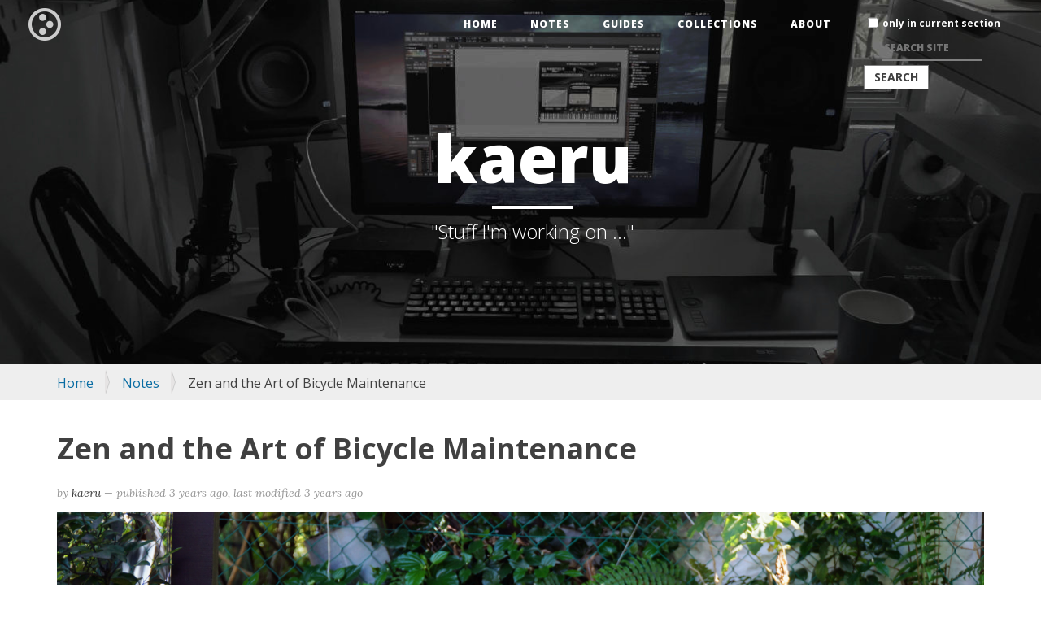

--- FILE ---
content_type: text/html;charset=utf-8
request_url: https://kaeru.my/notes/zen-and-the-art-of-bicycle-maintenance
body_size: 9221
content:
<!DOCTYPE html>
<html xmlns="http://www.w3.org/1999/xhtml" lang="en-us" xml:lang="en-us">

<head><meta http-equiv="Content-Type" content="text/html; charset=UTF-8" />

    <meta charset="utf-8" />
    <meta http-equiv="X-UA-Compatible" content="IE=edge" />
    <meta name="viewport" content="width=device-width, initial-scale=1" />
    <meta name="description" content="" />
    <meta name="author" content="" />
    <title>Zen and the Art of Bicycle Maintenance — Khairil Yusof</title>

    <!-- Bootstrap Core CSS -->
    <link href="/++theme++plonetheme-clean_modified/css/bootstrap.min.css" rel="stylesheet" />

    <!-- Custom CSS -->
    <link rel="stylesheet" href="/++theme++plonetheme-clean_modified/css/main.css" />

    <!-- Custom Fonts -->
    <link href="https://maxcdn.bootstrapcdn.com/font-awesome/4.1.0/css/font-awesome.min.css" rel="stylesheet" type="text/css" />
    <link href="https://fonts.googleapis.com/css?family=Lora:400,700,400italic,700italic" rel="stylesheet" type="text/css" />
    <link href="https://fonts.googleapis.com/css?family=Open+Sans:300italic,400italic,600italic,700italic,800italic,400,300,600,700,800" rel="stylesheet" type="text/css" />

    <!-- HTML5 Shim and Respond.js IE8 support of HTML5 elements and media queries -->
    <!-- WARNING: Respond.js doesn't work if you view the page via file:// -->
    <!--[if lt IE 9]>
        <script src="https://oss.maxcdn.com/libs/html5shiv/3.7.0/html5shiv.js"></script>
        <script src="https://oss.maxcdn.com/libs/respond.js/1.4.2/respond.min.js"></script>
    <![endif]-->
    <!-- Global site tag (gtag.js) - Google Analytics -->
    <script async="" src="https://www.googletagmanager.com/gtag/js?id=UA-6609725-1"></script>
    <script>
    window.dataLayer = window.dataLayer || [];
    function gtag(){dataLayer.push(arguments);}
    gtag('js', new Date());
    gtag('config', 'UA-6609725-1');
    </script>

<meta name="twitter:card" content="summary" /><meta property="og:site_name" content="Khairil Yusof" /><meta property="og:title" content="Zen and the Art of Bicycle Maintenance" /><meta property="og:type" content="website" /><meta property="og:description" content="" /><meta property="og:url" content="https://kaeru.my/notes/zen-and-the-art-of-bicycle-maintenance" /><meta property="og:image" content="https://kaeru.my/@@site-logo/logo.png" /><meta property="og:image:type" content="image/png" /><meta name="keywords" content="cycling" /><meta name="DC.subject" content="cycling" /><meta name="DC.creator" content="kaeru" /><meta name="DC.date.created" content="2022-09-22T15:50:26+08:00" /><meta name="DC.date.modified" content="2022-09-25T16:00:10+08:00" /><meta name="DC.type" content="Note" /><meta name="DC.format" content="text/plain" /><meta name="DC.language" content="en-us" /><meta name="DC.date.valid_range" content="2022/09/22 - " /><meta name="viewport" content="width=device-width, initial-scale=1.0" /><meta name="generator" content="Plone - http://plone.com" /><link rel="stylesheet" href="https://kaeru.my/++plone++production/++unique++2022-09-24T10:40:15.955410/default.css" data-bundle="production" /><link rel="stylesheet" href="https://kaeru.my/++plone++static/++unique++2023-01-09%2013%3A11%3A22.014743/plone-fontello-compiled.css" data-bundle="plone-fontello" /><link rel="stylesheet" href="https://kaeru.my/++plone++static/++unique++2023-01-09%2013%3A11%3A22.015420/plone-glyphicons-compiled.css" data-bundle="plone-glyphicons" /><link rel="stylesheet" href="https://kaeru.my/custom.css?timestamp=2025-12-08 11:02:47.543189" data-bundle="custom-css" /><link rel="alternate" href="https://kaeru.my/notes/zen-and-the-art-of-bicycle-maintenance/rss.xml" title="Zen and the Art of Bicycle Maintenance - b'RSS 2.0'" type="application/rss+xml" /><link rel="author" href="https://kaeru.my/author/kaeru" title="Author information" /><link rel="canonical" href="https://kaeru.my/notes/zen-and-the-art-of-bicycle-maintenance" /><link rel="search" href="https://kaeru.my/@@search" title="Search this site" /><script>PORTAL_URL = 'https://kaeru.my';</script><script type="text/javascript" src="https://kaeru.my/++plone++production/++unique++2022-09-24T10:40:15.955410/default.js" data-bundle="production"></script></head>
<body id="visual-portal-wrapper" class="frontend icons-on portaltype-note section-notes site-kaeru subsection-zen-and-the-art-of-bicycle-maintenance template-note-view thumbs-on userrole-anonymous viewpermission-view" dir="ltr" data-base-url="https://kaeru.my/notes/zen-and-the-art-of-bicycle-maintenance" data-view-url="https://kaeru.my/notes/zen-and-the-art-of-bicycle-maintenance" data-portal-url="https://kaeru.my" data-i18ncatalogurl="https://kaeru.my/plonejsi18n" data-pat-pickadate="{&quot;date&quot;: {&quot;selectYears&quot;: 200}, &quot;time&quot;: {&quot;interval&quot;: 5 } }" data-pat-plone-modal="{&quot;actionOptions&quot;: {&quot;displayInModal&quot;: false}}"><!-- plone toolbar --><section id="portal-toolbar"></section><div class="outer-wrapper">
    <!-- Page Header -->
    <header class="intro-header" id="intro-header">
      <div class="container">
        <header id="portal-top">
          <div class="container">
            <div class="row">
              <div class="col-lg-8 col-lg-offset-2 col-md-10 col-md-offset-1">
                
    <div class="site-heading">
      <h1>
        kaeru
      </h1>
      <hr class="small" />
      <span id="portal-slogan" class="subheading"> "Stuff I'm working on ..."</span>
    </div>
  
              </div>
            </div>
          </div>
        </header>
        
      </div>
    </header>

    <div id="mainnavigation-wrapper">
      <div id="mainnavigation">
        <!-- Navigation -->
        <nav class="navbar navbar-default navbar-custom navbar-fixed-top">
          <div class="container-fluid">
            <!-- Brand and toggle get grouped for better mobile display -->
              <div class="navbar-header page-scroll">
                <button type="button" class="navbar-toggle" data-toggle="collapse" data-target="#bs-example-navbar-collapse-1">
                  <span class="sr-only">Toggle navigation</span>
                  <span class="icon-bar"></span>
                  <span class="icon-bar"></span>
                  <span class="icon-bar"></span>
                </button>
                <a id="portal-logo" title="Khairil Yusof" href="https://kaeru.my">
    <img src="https://kaeru.my/@@site-logo/logo.png" alt="Khairil Yusof" title="Khairil Yusof" /></a>
              </div>

            <!-- Collect the nav links, forms, and other content for toggling -->
            <div class="collapse navbar-collapse" id="bs-example-navbar-collapse-1">
              <ul class="nav navbar-right search-box">
                <li>
                  <div id="portal-searchbox">

    <form id="searchGadget_form" action="https://kaeru.my/@@search" role="search" data-pat-livesearch="ajaxUrl:https://kaeru.my/@@ajax-search" class="pat-livesearch">

        <div class="LSBox floating-label-form-group&#10;    ">
        <label class="hiddenStructure" for="searchGadget">Search Site</label>
             
        <div class="searchSection floating-label-form-group&#10;    ">
            <input id="searchbox_currentfolder_only" class="noborder" type="checkbox" name="path" value="/kaeru/notes/zen-and-the-art-of-bicycle-maintenance" />
            <label for="searchbox_currentfolder_only" style="cursor: pointer">only in current section</label>
        </div>
             
        <input name="SearchableText" type="text" size="18" id="searchGadget" title="Search Site" placeholder="Search Site" class="searchField" />

        <input class="searchButton" type="submit" value="Search" />

         </div>
    </form>

    <div id="portal-advanced-search" class="hiddenStructure">
        <a href="https://kaeru.my/@@search">Advanced Search…</a>
    </div>

</div>
                </li>
              </ul>
              <ul class="nav navbar-nav navbar-right">
          <li class="index_html"><a href="https://kaeru.my" class="state-None">Home</a></li><li class="notes"><a href="https://kaeru.my/notes" class="state-published">Notes</a></li><li class="guides"><a href="https://kaeru.my/guides" class="state-published">Guides</a></li><li class="collections"><a href="https://kaeru.my/collections" class="state-published">Collections</a></li><li class="about"><a href="https://kaeru.my/about" class="state-published">About</a></li>
        </ul>
            </div>
            <!-- /.navbar-collapse -->
          </div>
          <!-- /.container -->
        </nav>
      </div>
    </div>

    <div id="above-content-wrapper">
      <div id="above-content"><nav id="portal-breadcrumbs" class="plone-breadcrumb">
  <div class="container">
    <span id="breadcrumbs-you-are-here" class="hiddenStructure">You are here:</span>
    <ol aria-labelledby="breadcrumbs-you-are-here">
      <li id="breadcrumbs-home">
        <a href="https://kaeru.my">Home</a>
      </li>
      <li id="breadcrumbs-1">
        
          <a href="https://kaeru.my/notes">Notes</a>
          
        
      </li>
      <li id="breadcrumbs-2">
        
          
          <span id="breadcrumbs-current">Zen and the Art of Bicycle Maintenance</span>
        
      </li>
    </ol>
  </div>
</nav>
</div>
    </div>

    <div class="container">
      <div class="row">
        <aside id="global_statusmessage">
      

      <div>
      </div>
    </aside>
      </div>
      <main id="main-container" class="row row-offcanvas row-offcanvas-right">
        <div id="column1-container">
        </div>
        
    

    <div class="col-xs-12 col-sm-12">
      <div class="row">
        <div class="box">
          <div class="col-xs-12 col-sm-12">
            <article id="content">

          

          <header>
            <div id="viewlet-above-content-title"><span id="social-tags-body" style="display: none" itemscope="" itemtype="http://schema.org/WebPage">
  <span itemprop="name">Zen and the Art of Bicycle Maintenance</span>
  <span itemprop="description"></span>
  <span itemprop="url">https://kaeru.my/notes/zen-and-the-art-of-bicycle-maintenance</span>
  <span itemprop="image">https://kaeru.my/@@site-logo/logo.png</span>
</span>


</div>
            
              <h1 class="documentFirstHeading">Zen and the Art of Bicycle Maintenance</h1>

            
            <div id="viewlet-below-content-title"><div class="documentByLine" id="plone-document-byline">
  
  
    <span class="documentAuthor">
      by <a href="https://kaeru.my/author/kaeru">kaeru</a>
         —
    </span>
  
  

  
  <span class="documentPublished">
    <span>published</span>
    <span class="pat-moment" data-pat-moment="format:relative;">2022/09/22 18:18:00 GMT+8</span>,
  </span>

  <span class="documentModified">
    <span>last modified</span>
    <span class="pat-moment" data-pat-moment="format:relative;">2022-09-25T16:00:10+08:00</span>
  </span>
  

  

  

  

</div>

</div>

            
              

            
          </header>

          <div id="viewlet-above-content-body"></div>
          <div id="content-core">
            

  <div id="parent-fieldname-text" class=""><figure><img alt="Trek Domane AL 4 Disc" class="image-richtext image-responsive" data-linktype="image" data-scale="" data-val="e6300228772645099db995c5d7a58225" height="" src="https://kaeru.my/notes/zen-and-the-art-of-bicycle-maintenance/dsc02230.jpg" title="Trek Domane AL 4" width="" />
<figcaption>Trek Domane AL 4 Disc 2021</figcaption>
</figure>
<h3>Long road to my own road bike</h3>
<p><img alt="book.jpg" class="image-richtext image-inline" data-linktype="image" data-scale="mini" data-val="3f41f448953845a580a09f2a8c03decc" height="" src="https://kaeru.my/notes/zen-and-the-art-of-bicycle-maintenance/book.jpg/@@images/3958da70-51d8-4b2f-b476-3314979ddfcd.jpeg" title="book.jpg" width="" /></p>
<p>Like many children with access to books, I loved to read and learn everything about something that interests me, even if I didn't have access to the real thing. This might have been the book that I had access to in my childhood. I learned everything there was about bicycles, the different types, what was good about each type, how to maintain them and so on. 10 year old me, back then decided that a geared do it all road bike was what I needed.</p>
<p>I didn't have much choice in what bicycle I got as a child, but was happy and privileged enough to have a BMX like many kid's of the 80's to roam the neighborhood with.</p>
<figure><img alt="5550_k0047_13r.jpg" class="image-richtext image-responsive" data-linktype="image" data-scale="large" data-val="12954ad2428e4ecb8fb345603ad5b803" src="https://kaeru.my/notes/zen-and-the-art-of-bicycle-maintenance/5550_k0047_13r.jpg/@@images/4438bae1-d2f6-44d7-9ba8-627e13a57fa1.jpeg" title="5550_k0047_13r.jpg" />
<figcaption>BMX from the 80's E.T. the Extra-Terrestrial Photo: Universal Pictures</figcaption>
</figure>
<p>As a teenager I got a second hand geared hybrid that was a bit too big for me, but it got me to basketball games and practice, and also for shopping errands.</p>
<p>As a broke university student, I had a few hand me down and second hand bikes. They weren't in great condition, but they got me to classes on time (mostly). It was also at this time, that some shady person wanted to sell me a used Trek road bike, at a price that was too good to be true and that was obviously stolen. It was also the first time I had a go on a light aluminum bike with proper gears, and loved it. For ethical reasons of course, I declined the purchase, but kept it mind as a goal to legit own one someday.</p>
<p>As a young working adult, the price for a good road bike was always too expensive and lower in priority to other adulting needs like say a fridge or rent, plus there was not much of a second hand market decades ago in Malaysia to pick up a bargain.</p>
<figure><img alt="DSC04388.JPG" class="image-richtext image-responsive" data-linktype="image" data-scale="large" data-val="588a68b3b8a84ca290e4cf5654da1970" height="" src="https://kaeru.my/notes/zen-and-the-art-of-bicycle-maintenance/dsc04388.jpg/@@images/d6fde5ad-1bda-4b5d-a036-f532e8cecc22.jpeg" title="DSC04388.JPG" width="" />
<figcaption>Jamis Nova Sport</figcaption>
</figure>
<p>As cycling started becoming more popular in Malaysia, there were increasing possibilities for second hand bargains, and 5 years ago, I finally found one something closer to that childhood dream of a do it all road bike. A beaten up Jamis cyclocross. It was a size too small, and the <a data-linktype="external" data-val="https://bike.shimano.com/en-EU/product/component/claris-r2000.html" href="https://bike.shimano.com/en-EU/product/component/claris-r2000.html">Claris groupset</a> didn't exactly shift well and jumped gears now and then, and it was hard to find any bike shop able to have spare pads for the Tektro mechanical disc brakes.</p>
<p>But I was really happy with it, replaced parts bit by bit with a plan to upgrade the groupset and cycled everywhere with it, even trying out the first promotions of KTM Komuter to allow full sized bikes on trains.</p>
<p>Sadly this joy was short lived, after many complaints to RapidKL to improve parking facilities, it was eventually stolen, due to combination of a weak lock, and parked to a fence, at a not very secure place near train station.</p>
<p><img alt="DSC07964.JPG" class="image-richtext image-responsive" data-linktype="image" data-scale="large" data-val="89ea43448c5b4e5395722d6f09098d4c" height="" src="https://kaeru.my/notes/zen-and-the-art-of-bicycle-maintenance/dsc07964.jpg/@@images/dbc8fa2a-25da-4aa5-bfd4-7b9fdf629f5a.jpeg" title="DSC07964.JPG" width="" /></p>
<p>The time it was stolen, was also the time I shifted to starting a civic tech NGO, and times were hard with unstable income, so a nice road bike was a  luxury that I couldn't afford.</p>
<p>Fast forward 5 years and a lot of walking and saving up ...</p>
<h3>The do it all road bike finally</h3>
<p>Post pandemic, a lot of things have changed. Cycling became more popular and many people bought bicycles during the pandemic lock downs and travel restrictions. Online shops and social media marketplace also increased availability of both new and second hand bicycles. And luckily for me a few hard to find Trek Domane 2021 bikes were posted for sale with the right frame size and within the budget I saved up over several years. The perfect bike for me, as I can use it for my daily commute and errands, workouts and even possibly some touring by switching out tires and adding racks.</p>
<p>These days, a do it all road bike is often classified as a gravel bike. The Domane isn't quite a gravel bike like the Checkpoint, but it was better suited for me as an in-between. The other options was Giant's Contend line, maybe even Cannondale Topstone.</p>
<p>I don't drive much, and always prefer taking public transport, so a bicycle is my main form of transportation, so here is my current setup and things I've learned.</p>
<h4>Maintenance</h4>
<p><img alt="DSC_0640.JPG" class="image-richtext image-inline" data-linktype="image" data-scale="mini" data-val="a1c69ccb42664b59ac8c023394c1a63f" height="" src="https://kaeru.my/notes/zen-and-the-art-of-bicycle-maintenance/dsc_0640.jpg/@@images/de4eb8f9-a6e7-45eb-bf1c-8d5f3db2cb06.jpeg" title="DSC_0640.JPG" width="" /></p>
<p>When you finally acquire something you've wanted since childhood, and that took years to save up for, you tend to cherish and look after it well. This is easy these days.</p>
<p>Everything you need is at your local <a href="https://www.decathlon.my/9214-cycling">Decathlon</a> cycling section (or online). Bio-degradable de-greaser, stand, lubricant, tools etc. Random brushes, sponge etc. at Mr. DIY.</p>
<p>And unlike my books only childhood, there are so many informative detailed Youtube videos related to bicycle maintenance.</p>
<p>I also found it quite relaxing and fulfilling to maintain a machine that works well.</p>
<h4>Security</h4>
<p><img alt="DSC_0547.JPG" class="image-richtext image-inline" data-linktype="image" data-scale="mini" data-val="84f17695894f4418bc4ca1ed7d0df721" src="https://kaeru.my/notes/zen-and-the-art-of-bicycle-maintenance/dsc_0547.jpg/@@images/b0fa8ee1-3926-4fa2-a47f-2d3e2d16a55a.jpeg" title="DSC_0547.JPG" /><img alt="DSC_0545.JPG" class="image-richtext image-inline" data-linktype="image" data-scale="mini" data-val="383bff13dcd047f484fe4cda1540c99b" height="" src="https://kaeru.my/notes/zen-and-the-art-of-bicycle-maintenance/dsc_0545.jpg/@@images/936ae339-9353-4823-b1e3-cb2a7c427a4d.jpeg" title="DSC_0545.JPG" width="" /></p>
<p>There were not many choices for U-lock 5 years ago, these days can find plenty of choices on-line. I opted for a more expensive, <a href="https://hiplok.com/product/hiplok-dxp/">Hip-lock DX</a> because of the security rating and size, as it fits my <a data-linktype="external" data-val="https://www.chromeindustries.com/" href="https://www.chromeindustries.com/">Chrome</a> bag U-lock pockets perfectly.</p>
<p>With increasing popularity of cycling, there is now a market for insurance against accidents and theft. A bicycle can now be insured in Malaysia with <a data-linktype="external" data-val="https://howden-bike.instapol.my/landing" href="https://howden-bike.instapol.my/landing">Instapol</a>.</p>
<p>Sadly there is very limited bicycle parking facilities where I live. There are some places I can lock it up next to railings at local shops, and local shopping wall listened to request and added one. For shops near my office, I park my bike inside the office.</p>
<p>With personal motivation for cycling infrastructure advocacy again, I continued where I left off years ago and started to <a data-linktype="external" data-val="https://trello.com/b/topmDn2k/cycling-and-pedestrians-subang-jaya" href="https://trello.com/b/topmDn2k/cycling-and-pedestrians-subang-jaya">make requests for better bicycle and pedestrian facilities</a> again.</p>
<p><img alt="Screenshot from 2022-09-22 17-51-18.png" class="image-richtext image-responsive" data-linktype="image" data-scale="large" data-val="a0e49cd1ef2042b0a6a51a843a707282" src="https://kaeru.my/notes/zen-and-the-art-of-bicycle-maintenance/screenshot-from-2022-09-22-17-51-18.png/@@images/223b2a88-fb49-4625-9ee2-1c9d5b9c097b.png" title="Screenshot from 2022-09-22 17-51-18.png" /></p>
<h4>Phone mount and bicycle computer</h4>
<p><img alt="DSC02219.JPG" class="image-richtext image-responsive" data-linktype="image" data-scale="" data-val="da6234ce573a4cb48a19a802de546fe4" src="https://kaeru.my/notes/zen-and-the-art-of-bicycle-maintenance/dsc02219.jpg" title="DSC02219.JPG" /></p>
<p>These days, most folks carry a mobile phone, which can do everything. For day to day use in capturing activity and fitness data, as well as navigation, one can just use their phone mounted on a bicycle. Tried a cheap mount at first, but found out that you need to easily mount and unmount your phone, and screwing and unscrewing your phone every time you need to take it out with you was tedious.</p>
<p>After some research, I opted for <a data-linktype="external" data-val="https://www.quadlockcase.asia/" href="https://www.quadlockcase.asia/">Quad Lock</a> Out Front. It's pricey, but I considered it an investment in something I use on a daily basis for a long time, including even future bike. The Universal Adapter works very well attached to an acrylic back case, which can be found cheaply online for your phone model, even for non-mainstream phones like my Sony Xperia. I've ridden on some bumpy roads and at it's held my phone securely.</p>
<p>Additionally there is a Go-Pro Mount adapter for Cateye lights, which is my current setup. The Cateye front and rear lights, were the only things I had with me from last stolen bike, as I take them off when parking. They still work fine.</p>
<figure><img alt="DSC02221.JPG" class="image-richtext image-responsive" data-linktype="image" data-scale="large" data-val="d6046463706542599903ce77c2972dc9" height="" src="https://kaeru.my/notes/zen-and-the-art-of-bicycle-maintenance/dsc02221.jpg/@@images/dfe6a474-4d69-4018-91b4-1e733fb31ba8.jpeg" title="DSC02221.JPG" width="" />
<figcaption>Quadlock Out Front with Cateye light adapter</figcaption>
</figure>
<p>For cycling app, I found <a data-linktype="external" data-val="https://play.google.com/store/apps/details?id=com.osborntech.supercycle&amp;hl=en&amp;gl=US" href="https://play.google.com/store/apps/details?id=com.osborntech.supercycle&amp;hl=en&amp;gl=US">SuperCycle</a> which is free, works really well. (Do donate coffee to the author though!). It syncs to Strava which in turns syncs to Google Fit. Hopefully in future, and it's in the roadmap, I can sync it straight to upcoming Google Health Connect.</p>
<p><img alt="DSC02225.JPG" class="image-richtext image-responsive" data-linktype="image" data-scale="large" data-val="ae63e417aa9347edbdfdab36b2660763" src="https://kaeru.my/notes/zen-and-the-art-of-bicycle-maintenance/dsc02225.jpg/@@images/9aaac103-fe53-4b78-80bb-0251d3ee2557.jpeg" title="DSC02225.JPG" /></p>
<h4>On fitness and growing older</h4>
<p>Being able to cycle again has also helped me out with keeping fit as I grow older. As I write this, I'm on painkillers again due reoccurring slipped disc injury. Somehow, cycling is a workout activity that I can do without back pain. So it's been able to help me reduce weight, which in turn should also reduce re-injury. Something I couldn't do with just walking before.</p>
<p>Also fulfilling a childhood dream is something you may never have an opportunity, and this completes my last one.</p>
<p>I have a creative home studio, I can work from home, my work is to help people and I get around and live locally, in environmentally friendly way by bicycle.</p>
<p><em>Ride on ...</em></p>
<p></p>
<p></p></div>



          </div>
          <div id="viewlet-below-content-body">



    <div class="visualClear"><!-- --></div>

    <div class="documentActions">
        

            <p class="hiddenStructure">Document Actions</p>

            <ul>
                  <li id="document-action-rss">
                      <a href="https://kaeru.my/notes/zen-and-the-art-of-bicycle-maintenance/RSS" title="">RSS feed</a>
                  </li>
            </ul>
        

        

    </div>

</div>

          
        </article>
          </div>
          <div class="clearFix"></div>
        </div>
      </div>
      <section id="viewlet-below-content-body" class="row">
        <div class="box">
          <div class="col-xs-12 col-sm-12">
            <div id="viewlet-below-content"><nav id="category" class="documentByLine" role="navigation">
  <span id="categories-filed-under">Filed under:</span>
  <ul aria-labelledby="categories-filed-under">
    <li>
      <a href="https://kaeru.my/@@search?Subject%3Alist=cycling" class="link-category" rel="nofollow">cycling</a>
    </li>
  </ul>
</nav>




</div>
          </div>
          <div class="clearFix"></div>
        </div>
      </section>
    </div>
  
        <div id="column2-container">
        </div>
      </main>
    </div>
  </div><!-- Footer --><div class="container">
    <footer id="portal-footer-wrapper">
      <div class="row">
	<div class="col-xs-12">
		
<div class="portletWrapper" id="portletwrapper-706c6f6e652e666f6f746572706f72746c6574730a636f6e746578740a2f6b616572750a666f6f746572" data-portlethash="706c6f6e652e666f6f746572706f72746c6574730a636f6e746578740a2f6b616572750a666f6f746572">

  

  
    

  <aside class="portlet portletClassic" id="portal-footer-signature">
    <div class="portletContent">
      <abbr title="Copyright">©</abbr> 2020-2026 Khairil Yusof
      
      <br />

      <a href="https://creativecommons.org/licenses/by/4.0/">Creative Commons Attribution 4.0 International (CC BY 4.0)</a>
    </div>

  </aside>
  

  

</div>

<div class="portletWrapper" id="portletwrapper-706c6f6e652e666f6f746572706f72746c6574730a636f6e746578740a2f6b616572750a616374696f6e73" data-portlethash="706c6f6e652e666f6f746572706f72746c6574730a636f6e746578740a2f6b616572750a616374696f6e73">

<aside class="portlet portletActions">

  
  <div class="portletContent">
    <ul class="actions-site_actions">
      
        <li class="portletItem">
          <a href="https://kaeru.my/sitemap">

            <span>Site Map</span>

            

          </a>
        </li>
      
        <li class="portletItem">
          <a href="https://kaeru.my/accessibility-info">

            <span>Accessibility</span>

            

          </a>
        </li>
      
        <li class="portletItem">
          <a href="https://kaeru.my/contact-info" class="pat-plone-modal" data-pat-plone-modal="{}">

            <span>Contact</span>

            

          </a>
        </li>
      
    </ul>
  </div>
</aside>

</div>

<div class="portletWrapper" id="portletwrapper-706c6f6e652e666f6f746572706f72746c6574730a636f6e746578740a2f6b616572750a636f6c6f70686f6e" data-portlethash="706c6f6e652e666f6f746572706f72746c6574730a636f6e746578740a2f6b616572750a636f6c6f70686f6e">

  

  
    

  <aside class="portlet portletClassic" id="portal-colophon">
    <div class="portletContent">
      <a href="http://plone.com" target="_blank" title="This site was built using the Plone Open Source CMS/WCM.">Powered by Plone &amp; Python</a>
    </div>
  </aside>


  

</div>


	</div>
</div>



    </footer>
  </div><!-- Custom Theme JavaScript --><script src="/++theme++plonetheme-clean_modified/js/clean-blog.min.js"></script><script defer src="https://static.cloudflareinsights.com/beacon.min.js/vcd15cbe7772f49c399c6a5babf22c1241717689176015" integrity="sha512-ZpsOmlRQV6y907TI0dKBHq9Md29nnaEIPlkf84rnaERnq6zvWvPUqr2ft8M1aS28oN72PdrCzSjY4U6VaAw1EQ==" data-cf-beacon='{"version":"2024.11.0","token":"b353903bd2ae470fbdf190d655a6c74e","r":1,"server_timing":{"name":{"cfCacheStatus":true,"cfEdge":true,"cfExtPri":true,"cfL4":true,"cfOrigin":true,"cfSpeedBrain":true},"location_startswith":null}}' crossorigin="anonymous"></script>
</body>

</html>

--- FILE ---
content_type: text/css; charset=utf-8
request_url: https://kaeru.my/++theme++plonetheme-clean_modified/css/main.css
body_size: 7431
content:
@font-face{font-family:Roboto;src:url(roboto/roboto-light.eot);src:local('Roboto Light'),url(roboto/roboto-light.eot?#iefix) format('embedded-opentype'),url(roboto/roboto-light.woff) format('woff'),url(roboto/roboto-light.ttf) format('truetype'),url(roboto/roboto-light.svg#robotolight) format('svg');font-weight:300;font-style:normal}@font-face{font-family:Roboto;src:url(roboto/roboto-lightitalic.eot);src:local('Roboto Light Italic'),url(roboto/roboto-lightitalic.eot?#iefix) format('embedded-opentype'),url(roboto/roboto-lightitalic.woff) format('woff'),url(roboto/roboto-lightitalic.ttf) format('truetype'),url(roboto/roboto-lightitalic.svg#robotolight_italic) format('svg');font-weight:300;font-style:italic}@font-face{font-family:Roboto;src:url(roboto/roboto-regular.eot);src:local('Roboto Regular'),url(roboto/roboto-regular.eot?#iefix) format('embedded-opentype'),url(roboto/roboto-regular.woff) format('woff'),url(roboto/roboto-regular.ttf) format('truetype'),url(roboto/roboto-regular.svg#robotoregular) format('svg');font-weight:400;font-style:normal}@font-face{font-family:Roboto;src:url(roboto/roboto-italic.eot);src:local('Roboto Italic'),url(roboto/roboto-italic.eot?#iefix) format('embedded-opentype'),url(roboto/roboto-italic.woff) format('woff'),url(roboto/roboto-italic.ttf) format('truetype'),url(roboto/roboto-italic.svg#robotoitalic) format('svg');font-weight:400;font-style:italic}@font-face{font-family:Roboto;src:url(roboto/roboto-medium.eot);src:local('Roboto Medium'),url(roboto/roboto-medium.eot?#iefix) format('embedded-opentype'),url(roboto/roboto-medium.woff) format('woff'),url(roboto/roboto-medium.ttf) format('truetype'),url(roboto/roboto-medium.svg#robotomedium) format('svg');font-weight:500;font-style:normal}@font-face{font-family:Roboto;src:url(roboto/roboto-mediumitalic.eot);src:local('Roboto Medium Italic'),url(roboto/roboto-mediumitalic.eot?#iefix) format('embedded-opentype'),url(roboto/roboto-mediumitalic.woff) format('woff'),url(roboto/roboto-mediumitalic.ttf) format('truetype'),url(roboto/roboto-mediumitalic.svg#robotomedium_italic) format('svg');font-weight:500;font-style:italic}@font-face{font-family:Roboto;src:url(roboto/roboto-bold.eot);src:local('Roboto Bold'),url(roboto/roboto-bold.eot?#iefix) format('embedded-opentype'),url(roboto/roboto-bold.woff) format('woff'),url(roboto/roboto-bold.ttf) format('truetype'),url(roboto/roboto-bold.svg#robotobold) format('svg');font-weight:700;font-style:normal}@font-face{font-family:Roboto;src:url(roboto/roboto-bolditalic.eot);src:local('Roboto Bold Italic'),url(roboto/roboto-bolditalic.eot?#iefix) format('embedded-opentype'),url(roboto/roboto-bolditalic.woff) format('woff'),url(roboto/roboto-bolditalic.ttf) format('truetype'),url(roboto/roboto-bolditalic.svg#robotobold_italic) format('svg');font-weight:700;font-style:italic}@font-face{font-family:'Roboto Condensed';src:url(roboto/robotocondensed-light.eot);src:local('Roboto Condensed Light'),url(roboto/robotocondensed-light.eot?#iefix) format('embedded-opentype'),url(roboto/robotocondensed-light.woff) format('woff'),url(roboto/robotocondensed-light.ttf) format('truetype'),url(roboto/robotocondensed-light.svg#roboto_condensedlight) format('svg');font-weight:300;font-style:normal}@font-face{font-family:'Roboto Condensed';src:url(roboto/robotocondensed-lightitalic.eot);src:local('Roboto Condensed Thin Italic'),url(roboto/robotocondensed-lightitalic.eot?#iefix) format('embedded-opentype'),url(roboto/robotocondensed-lightitalic.woff) format('woff'),url(roboto/robotocondensed-lightitalic.ttf) format('truetype'),url(roboto/robotocondensed-lightitalic.svg#roboto_condensedlight_italic) format('svg');font-weight:300;font-style:italic}.searchPage{position:relative}.searchPage .actionMenu.activated dd{display:block}.searchPage .actionMenu{float:right}.searchPage .actionMenu dt{top:0;right:0;position:absolute}.searchPage .actionMenu dd{display:none;position:absolute;right:0;width:300px;background-color:#fcfcfd;border:1px solid #e5e5e5;padding:15px;z-index:10}#search-results-bar #results-count{float:right;padding-top:15px;padding-right:15px}#searchform .input-group{max-width:600px}#searchform .input-group input.searchPage.btn{width:120px}#search-filter input{margin-right:.5rem}.autotabs,.pat-autotoc.autotabs{background:#fff;padding:6px 12px;border:1px solid #e5e5e5;margin-bottom:20px;border-radius:4px;box-shadow:0 1px 3px rgba(0,0,0,.05)}.autotabs .autotoc-nav,.pat-autotoc.autotabs .autotoc-nav{background:#f2f1f1;border-bottom:1px solid #e5e5e5;margin:-6px -12px 6px}.autotabs .autotoc-nav a,.pat-autotoc.autotabs .autotoc-nav a{display:inline-block;padding:12px;margin:6px 0 -1px 6px;border:1px solid #e5e5e5;border-radius:4px 4px 0 0;background:#fcfcfd;font-weight:400}.autotabs .autotoc-nav a:last-child,.pat-autotoc.autotabs .autotoc-nav a:last-child{margin-right:6px}.autotabs .autotoc-nav a:hover,.pat-autotoc.autotabs .autotoc-nav a:hover{text-decoration:none;background:#fff}.autotabs .autotoc-nav a.active,.autotabs .autotoc-nav a.active:hover,.pat-autotoc.autotabs .autotoc-nav a.active,.pat-autotoc.autotabs .autotoc-nav a.active:hover{color:#696969;cursor:default;background:#fff;border-bottom-color:#fff}.autotabs .autotoc-nav .autotab-heading,.pat-autotoc.autotabs .autotoc-nav .autotab-heading{display:inline-block;margin:6px 0 0 6px}.autotabs .formControls,.pat-autotoc.autotabs .formControls{border-radius:0 0 4px 4px}@media (max-width:767px){.autotabs .autotoc-nav,.autotabs .autotoc-nav a:not(.active){box-shadow:inset 0 -1px #e5e5e5}.autotabs .autotoc-nav{overflow-x:scroll;overflow-y:hidden;max-height:52px;width:auto;white-space:nowrap;border-bottom:0}}.autotabs ul{list-style:none;padding-left:0;margin-bottom:0}.autotabs ul li{list-style:none;display:inline-block}.pagination{display:inline-block;padding:0;list-style:none;margin:20px 0}.invisible-grid,.listing{margin-bottom:20px;width:100%}.pagination li{display:block;float:left;position:relative;padding:0;font-weight:300}.pagination li>a,.pagination li>span{padding:6px 12px;line-height:1.42857143;text-decoration:none;color:#007bb1;background-color:#fff;border:1px solid #e5e5e5!important;margin-left:-1px}.pagination li:first-child>a{margin-left:0;border-bottom-left-radius:4px;border-top-left-radius:4px}.pagination li:last-child>a{border-bottom-right-radius:4px;border-top-right-radius:4px}.pagination li>a:focus,.pagination li>a:hover{color:#004665;background-color:#f2f1f1;border:1px solid #e5e5e5!important;-webkit-box-shadow:0 1px 2px rgba(0,0,0,.05);box-shadow:0 1px 2px rgba(0,0,0,.05)}.pagination li.active>span{z-index:2;font-weight:400;color:#fff;cursor:default}.pagination li.disabled>span{cursor:default}@media (max-width:480px){.pagination li{display:none}.pagination li.next,.pagination li.previous{display:inline}}table{background-color:#fff;border-radius:4px;font-weight:400;color:#696969}th{text-align:left;color:#4d4d4d}.listing>tbody>tr>td,.listing>tbody>tr>th,.listing>tfoot>tr>td,.listing>tfoot>tr>th,.listing>thead>tr>td,.listing>thead>tr>th{padding:8px;line-height:1.42857143;vertical-align:top;border-top:0 solid #e5e5e5;border-collapse:collapse}.listing>thead>tr>th{vertical-align:bottom;border-bottom:1px solid #e5e5e5}.listing>caption+thead>tr:first-child>td,.listing>caption+thead>tr:first-child>th,.listing>colgroup+thead>tr:first-child>td,.listing>colgroup+thead>tr:first-child>th,.listing>thead:first-child>tr:first-child>td,.listing>thead:first-child>tr:first-child>th{border-top:0}.listing>tbody+tbody{border-top:2px solid #e5e5e5}.listing .listing{background-color:#fafafa}.invisible-grid{border:0;background:0 0}.invisible-grid>tbody>tr>td,.invisible-grid>tbody>tr>th,.invisible-grid>tfoot>tr>td,.invisible-grid>tfoot>tr>th,.invisible-grid>thead>tr>td,.invisible-grid>thead>tr>th{border:0}.listing>tbody>tr:nth-child(odd)>td,.listing>tbody>tr:nth-child(odd)>th{background-color:#f6f6f6}@media screen and (max-width:767px){.plone-has-table{width:100%;margin-bottom:15px;overflow-y:hidden;overflow-x:scroll;-ms-overflow-style:-ms-autohiding-scrollbar;border:1px solid #e5e5e5;border-radius:4px;-webkit-overflow-scrolling:touch;position:relative}.plone-has-table:after{content:"⟷";position:fixed;color:#ccc;margin-top:-3px}.plone-has-table>.listing{margin-bottom:0}.plone-has-table>.listing>tbody>tr>td,.plone-has-table>.listing>tbody>tr>th,.plone-has-table>.listing>tfoot>tr>td,.plone-has-table>.listing>tfoot>tr>th,.plone-has-table>.listing>thead>tr>td,.plone-has-table>.listing>thead>tr>th{white-space:nowrap}}table{width:100%;max-width:100%;border:1px solid #e5e5e5}table>tbody>tr>td,table>tbody>tr>th,table>tfoot>tr>td,table>tfoot>tr>th,table>thead>tr>td,table>thead>tr>th{vertical-align:top}table>thead>tr>th{vertical-align:bottom}table>caption+thead>tr:first-child>td,table>caption+thead>tr:first-child>th,table>colgroup+thead>tr:first-child>td,table>colgroup+thead>tr:first-child>th,table>thead:first-child>tr:first-child>td,table>thead:first-child>tr:first-child>th{border-top:0}table>tbody+tbody{border-top:2px solid #e5e5e5}table>tbody>tr>td,table>tbody>tr>th,table>tfoot>tr>td,table>tfoot>tr>th,table>thead>tr>td,table>thead>tr>th{border:1px solid #e5e5e5}table>thead>tr>td,table>thead>tr>th{border-bottom:1px solid #e5e5e5}table col[class*=col-]{position:static;float:none;display:table-column}table td[class*=col-],table th[class*=col-]{position:static;float:none;display:table-cell}.plone-breadcrumb{clear:left;margin-bottom:20px}.plone-breadcrumb>*>span{display:inline-block;color:#777;padding:8px 0;font-weight:400}@media (max-width:768px){.plone-breadcrumb>*>span{display:none}}.plone-breadcrumb ol{display:inline-block;padding:8px 0;list-style:none;margin:0}.plone-breadcrumb ol>li{font-weight:400;display:inline-block;line-height:0;position:relative;padding:0 30px 0 0}.plone-breadcrumb ol>li+li:after,.plone-breadcrumb ol>li+li:before{border-left:5px solid;border-top:15px solid transparent;border-bottom:15px solid transparent;top:-15px;padding:0!important;content:"";position:absolute}.plone-breadcrumb ol>li+li:after{color:#e6e4e4;left:-21px}.plone-breadcrumb ol>li+li:before{color:#ccc;left:-20px}.plone-breadcrumb ol a{color:#086ca3}.plone-breadcrumb ol>#breadcrumbs-current{color:#777}.portlet.portletSiteSetup .portletContent>ul>li a:before{content:""}.portlet.portletSiteSetup .portletContent>ul li:hover{background:#edecec}.portletNavigationTree.portletSiteSetup nav.portletContent>ul>li a{border:none;padding:0;color:#4D4D4D}.portletNavigationTree.portletSiteSetup nav.portletContent>ul>li a:hover{text-decoration:none}.portletNavigationTree.portletSiteSetup a{border:none;text-align:center;height:100%;padding:0}.portletNavigationTree.portletSiteSetup a span{font-size:50px;text-align:center;display:block;color:#4d4d4d}.portletNavigationTree.portletSiteSetup ul{background:#edecec;padding-bottom:20px}.portletNavigationTree.portletSiteSetup li{vertical-align:top}.portletNavigationTree.portletSiteSetup ul>li>a:hover:after{content:""}.portletNavigationTree.portletSiteSetup .inner-configlet{margin-top:10px;padding-bottom:10px}.portletNavigationTree.portletSiteSetup .inner-configlet:hover{background:rgba(255,255,255,.67);border-radius:5px;box-shadow:inset 1px 1px 3px #bbb}.portletNavigationTree.portletSiteSetup .inner-configlet:hover span{color:#333}.template-overview-controlpanel .portlet.portletSiteSetup .portletContent>ul>li{height:120px}#portlet-prefs ul ul,#portlet-prefs ul ul li{padding-top:10px}#portlet-prefs ul ul li a{text-align:inherit;padding-left:40px}#portlet-prefs ul ul li a:before{content:"•";position:absolute;font-size:25px;margin-top:-9px;left:15px;color:#a7daf2}.template-member-registration .field,.template-usergroup-controlpanel .field,.template-usergroup-groupprefs .field,.template-usergroup-userprefs .field{margin-top:2em}.template-member-registration .formControls,.template-usergroup-controlpanel .formControls,.template-usergroup-groupprefs .formControls,.template-usergroup-userprefs .formControls{border-top:0;box-shadow:none;margin-bottom:1em}.template-member-registration input.quickSearch,.template-member-registration table.listing,.template-usergroup-controlpanel input.quickSearch,.template-usergroup-controlpanel table.listing,.template-usergroup-groupprefs input.quickSearch,.template-usergroup-groupprefs table.listing,.template-usergroup-userprefs input.quickSearch,.template-usergroup-userprefs table.listing{margin-bottom:.5em}.template-member-registration .listingCheckbox,.template-usergroup-controlpanel .listingCheckbox,.template-usergroup-groupprefs .listingCheckbox,.template-usergroup-userprefs .listingCheckbox{vertical-align:middle;text-align:center}.template-usergroup-groupprefs form,.template-usergroup-userprefs form{overflow:scroll}.template-actions-controlpanel #content-core .addAction{height:2em}.template-actions-controlpanel #content-core section.portlet{clear:both}.template-actions-controlpanel #content-core ol.configlets li{margin:1.2em}.pattern-pickadate-wrapper .pattern-pickadate-time-wrapper{float:left}.pattern-pickadate-wrapper .pattern-pickadate-time-wrapper .picker__input{width:180px}.pattern-pickadate-wrapper .pattern-pickadate-date-wrapper .picker__holder{width:300px}.picker--time{min-width:256px;max-width:320px}#content .picker--opened .picker__holder{opacity:1}.picker__holder{width:180px;margin:-1px 0 0;border:1px solid #ccc;overflow-y:auto;-webkit-overflow-scrolling:touch;max-height:300px;border-radius:0 0 4px 4px;box-shadow:0 1px 2px rgba(0,0,0,.17)}.portlet .portletContent,.portlet .portletContent>ul>li>a{border-top:1px solid #e5e5e5}.picker__wrap{margin:0}.picker__list-item:hover{background:#f0f0f0;color:#4d4d4d}.picker--focused .picker__list-item--highlighted,.picker__list-item--highlighted:hover{background:#007bb1;color:#fff}li.picker__list-item{padding:6px 12px;cursor:pointer;color:#696969}ul.picker__list{background:#fff;list-style:none;margin:0;padding:0}.picker--time .picker__button--clear{width:100%;border-left:0;border-right:0;border-bottom:0;border-radius:0}.picker__table{width:100%;text-align:center}.picker__table th{text-align:center}.picker__header{text-align:center;position:relative}.picker__nav--next,.picker__nav--prev{position:absolute;top:.5em}.picker__select--month,.picker__select--year{width:35%;display:inline-block;margin:0 6px;font-size:1em}.picker__day{font-weight:400}.picker__day--infocus:hover,.picker__day--outfocus:hover{cursor:pointer;background:#f0f0f0}.picker__day--highlighted,.picker__day--highlighted:hover{background:#007bb1;color:#fff;font-weight:600}.picker__day--outfocus{color:#ccc}.portlet{border:1px solid #e5e5e5;margin-bottom:20px;border-radius:4px;box-shadow:0 1px 3px rgba(0,0,0,.05)}.portlet>:first-child{border-radius:4px 4px 0 0}.portlet>:last-child{border-radius:0 0 4px 4px}.portlet .portletHeader{background:#f2f1f1;font-weight:500;font-size:18px;padding:13px 15px;color:#696969}.portlet .portletHeader>a{color:#086ca3}.portlet.portletCalendar .portletHeader{text-align:center;position:relative}.portlet.portletCalendar .portletHeader .calendarNext,.portlet.portletCalendar .portletHeader .calendarPrevious{width:30px;height:30px;padding:0 1px 2px;border-radius:50%;position:absolute;display:inline-block;left:5px;font-size:24px;margin-top:-3px;line-height:28px;font-weight:500}.portlet.portletCalendar .portletHeader .calendarNext:hover,.portlet.portletCalendar .portletHeader .calendarPrevious:hover{background:#fff;text-decoration:none}.portlet.portletCalendar .portletHeader .calendarNext{right:5px;left:inherit}.portlet .portletContent{font-size:14px;background:#fff;font-weight:400}.portlet .portletContent>*,.portlet .portletContent>div:not(.portalMessage){padding:10px 15px;margin:0;color:#696969}.portlet .portletContent>ul{padding:0;list-style:none;position:relative}.portlet .portletContent>ul>li a{display:block;padding:10px 15px 26px 30px;position:relative;z-index:1;color:#086ca3}.portlet .portletContent>ul>li:first-child>a{border-top:0}.portlet .portletContent>ul>li a:before{content:"•";position:absolute;font-size:25px;margin-top:-9px;left:15px;color:#a7daf2}.portlet .portletContent>ul ul{padding-left:15px;list-style:none}.portlet .portletContent>ul .portletItemDetails{display:block;z-index:0;padding:0 15px 10px 30px;font-weight:400;position:relative;margin-top:-26px;font-size:12px;color:#696969}.portlet .portletContent>ul li:hover{background:#fcfcfd}.portlet .portletContent>ul li:hover a:before{color:#64bee8}.portlet.portletCalendar table{width:100%;text-align:center;vertical-align:middle;border-collapse:collapse;border-spacing:0}.portlet.portletCalendar table tr{line-height:30px}.portlet.portletCalendar table thead{background:#fcfcfd;border-bottom:1px solid #e5e5e5}.portlet.portletCalendar table thead th{color:#696969;font-weight:300;height:40px;text-align:center}.portlet.portletCalendar table td>*{border-radius:50%;display:inline-block;width:20px;height:20px;line-height:20px}.portlet.portletCalendar table .cal_has_events{position:relative}.portlet.portletCalendar table .cal_has_events a:hover{background:#dbecfe;text-decoration:none;box-shadow:0 0 0 5px #dbecfe}.portlet.portletCalendar table .cal_has_events a:after{content:"•";position:absolute;margin-left:50%;left:-3px;font-size:20px;color:#a7daf2;margin-top:9px}.portlet.portletCalendar table .cal_has_events a:hover:after{color:#64bee8}.portlet.portletCalendar table .cal_next_month,.portlet.portletCalendar table .cal_prev_month{color:#000}.portlet.portletCalendar table .cal_next_month.cal_has_events>a,.portlet.portletCalendar table .cal_prev_month.cal_has_events>a{color:#a7daf2}.portlet.portletCalendar table .cal_next_month.cal_has_events>a:after,.portlet.portletCalendar table .cal_prev_month.cal_has_events>a:after{color:#d3edf8}.portlet.portletCalendar table .cal_next_month.cal_has_events>a:hover,.portlet.portletCalendar table .cal_prev_month.cal_has_events>a:hover{color:#004665}.portlet.portletCalendar table .cal_next_month.cal_has_events>a:hover:after,.portlet.portletCalendar table .cal_prev_month.cal_has_events>a:hover:after{color:#64bee8}.portlet.portletCalendar table .today>*{background:#e5e5e5;font-weight:500;box-shadow:0 0 0 5px #e5e5e5;color:#000}.portlet.portletCalendar table tbody tr:first-child td>*{margin-top:10px}.portlet.portletCalendar table tbody tr:last-child td>*{margin-bottom:10px}.portlet .formControls{border:0;background:0 0;padding:0;box-shadow:none}.portlet .portletFooter,.portletNavigationTree nav.portletContent>ul>li a{padding:10px 15px;border-top:1px solid #e5e5e5}.portlet .portletFooter{background:#fcfcfd;font-size:12px;font-weight:400;box-shadow:inset 0 10px 10px -10px rgba(0,0,0,.05)}.portletNavigationTree nav.portletContent>ul>li strong{padding:10px 15px;border-top:1px solid #e5e5e5;background:#fcfcfd;color:#696969;display:block;font-weight:400}.portletNavigationTree .portletContent{border-top:0}.portletNavigationTree .portletContent>ul>li>a{display:block;background:#edecec}.portletNavigationTree .portletContent>ul>li>a:before{content:""}.portletNavigationTree .portletContent>ul>li>a:hover{background:#fcfcfd}.portletNavigationTree .portletContent>ul>li>a:hover:after{content:"⟩";position:absolute;right:10px;font-size:18px;margin-top:-3px;color:#777}.portletNavigationTree .portletContent>ul>li>ul a{padding-left:40px}.portletNavigationTree .portletContent>ul ul{padding-left:0}.portletNavigationTree .portletContent .navTreeCurrentNode>a{background:#fcfcfd;color:#696969}.portletNavigationTree .portletContent .navTreeCurrentNode>a:after{content:"⟩";position:absolute;right:10px;font-size:18px;margin-top:-3px;color:#777}#activated-products .configlets li,#broken-products .configlets li,#install-products .configlets li,#upgrade-products .configlets li{padding:12px;border-top:1px dotted #e5e5e5}#activated-products .configlets li:first-child,#broken-products .configlets li:first-child,#install-products .configlets li:first-child,#upgrade-products .configlets li:first-child{border-top:0}#activated-products .configlets h3,#activated-products .configlets p,#broken-products .configlets h3,#broken-products .configlets p,#install-products .configlets h3,#install-products .configlets p,#upgrade-products .configlets h3,#upgrade-products .configlets p{margin:0}#activated-products .configlets .portletContent:last-child,#broken-products .configlets .portletContent:last-child,#install-products .configlets .portletContent:last-child,#upgrade-products .configlets .portletContent:last-child{margin-bottom:0}.switch-portlet-manager{margin-top:.5em;width:auto}.managedPortlet{border:1px solid #e5e5e5;margin-bottom:20px;border-radius:4px;box-shadow:0 1px 3px rgba(0,0,0,.05)}.managedPortlet>:first-child{border-radius:4px 4px 0 0}.managedPortlet>:last-child{border-radius:0 0 4px 4px}.managedPortlet .portletHeader{background:#f2f1f1;font-size:18px;padding:13px 15px;color:#696969}.managedPortlet .portletHeader>a{color:#086ca3}.managedPortlet.portletCalendar .portletHeader{text-align:center;position:relative}.managedPortlet.portletCalendar .portletHeader .calendarNext,.managedPortlet.portletCalendar .portletHeader .calendarPrevious{width:30px;height:30px;padding:0 1px 2px;border-radius:50%;position:absolute;display:inline-block;left:5px;font-size:24px;margin-top:-3px;line-height:28px;font-weight:500}.managedPortlet.portletCalendar .portletHeader .calendarNext:hover,.managedPortlet.portletCalendar .portletHeader .calendarPrevious:hover{background:#fff;text-decoration:none}.managedPortlet.portletCalendar .portletHeader .calendarNext{right:5px;left:inherit}.managedPortlet .portletContent{font-size:14px;border-top:1px solid #e5e5e5;background:#fff;font-weight:400}.managedPortlet .portletContent>*,.managedPortlet .portletContent>div:not(.portalMessage){padding:10px 15px;margin:0;color:#696969}.managedPortlet .portletContent>ul{padding:0;list-style:none;position:relative}.managedPortlet .portletContent>ul>li a{display:block;padding:10px 15px 26px 30px;position:relative;z-index:1;color:#086ca3}.managedPortlet .portletContent>ul>li>a{border-top:1px solid #e5e5e5}.managedPortlet .portletContent>ul>li:first-child>a{border-top:0}.managedPortlet .portletContent>ul>li a:before{content:"•";position:absolute;font-size:25px;margin-top:-9px;left:15px;color:#a7daf2}.managedPortlet .portletContent>ul ul{padding-left:15px;list-style:none}.managedPortlet .portletContent>ul .portletItemDetails{display:block;z-index:0;padding:0 15px 10px 30px;font-weight:400;position:relative;margin-top:-26px;font-size:12px;color:#696969}.managedPortlet .portletContent>ul li:hover{background:#fcfcfd}.managedPortlet .portletContent>ul li:hover a:before{color:#64bee8}.managedPortlet.portletCalendar table{width:100%;text-align:center;vertical-align:middle;border-collapse:collapse;border-spacing:0}.managedPortlet.portletCalendar table tr{line-height:30px}.managedPortlet.portletCalendar table thead{background:#fcfcfd;border-bottom:1px solid #e5e5e5}.managedPortlet.portletCalendar table thead th{color:#696969;font-weight:300;height:40px;text-align:center}.managedPortlet.portletCalendar table td>*{border-radius:50%;display:inline-block;width:20px;height:20px;line-height:20px}.managedPortlet.portletCalendar table .cal_has_events{position:relative}.managedPortlet.portletCalendar table .cal_has_events a:hover{background:#dbecfe;text-decoration:none;box-shadow:0 0 0 5px #dbecfe}.managedPortlet.portletCalendar table .cal_has_events a:after{content:"•";position:absolute;margin-left:50%;left:-3px;font-size:20px;color:#a7daf2;margin-top:9px}#portal-footer-wrapper .portlet .portletContent>ul>li a:before,.portletEvents section.portletContent ul li.portletItem a:before,.portletNews section.portletContent ul li.portletItem a:before,.portletRecent section.portletContent ul li.portletItem a:before,.portletRss section.portletContent ul li.portletItem a:before{content:""}.managedPortlet.portletCalendar table .cal_has_events a:hover:after{color:#64bee8}.managedPortlet.portletCalendar table .cal_next_month,.managedPortlet.portletCalendar table .cal_prev_month{color:#000}.managedPortlet.portletCalendar table .cal_next_month.cal_has_events>a,.managedPortlet.portletCalendar table .cal_prev_month.cal_has_events>a{color:#a7daf2}.managedPortlet.portletCalendar table .cal_next_month.cal_has_events>a:after,.managedPortlet.portletCalendar table .cal_prev_month.cal_has_events>a:after{color:#d3edf8}.managedPortlet.portletCalendar table .cal_next_month.cal_has_events>a:hover,.managedPortlet.portletCalendar table .cal_prev_month.cal_has_events>a:hover{color:#004665}.managedPortlet.portletCalendar table .cal_next_month.cal_has_events>a:hover:after,.managedPortlet.portletCalendar table .cal_prev_month.cal_has_events>a:hover:after{color:#64bee8}.managedPortlet.portletCalendar table .today>*{background:#e5e5e5;font-weight:500;box-shadow:0 0 0 5px #e5e5e5;color:#000}a,body{color:#404040}.managedPortlet.portletCalendar table tbody tr:first-child td>*{margin-top:10px}.managedPortlet.portletCalendar table tbody tr:last-child td>*{margin-bottom:10px}.managedPortlet .formControls{border:0;background:0 0;padding:0;box-shadow:none}.managedPortlet .portletFooter{border-top:1px solid #e5e5e5;background:#fcfcfd;padding:10px 15px;font-size:12px;font-weight:400;box-shadow:inset 0 10px 10px -10px rgba(0,0,0,.05)}.managedPortlet .portletHeader{font-weight:300}.navbar-custom .navbar-brand,h1,h2,h3,h4,h5,h6{font-weight:800}.managedPortlet.inheritedPortlet{margin:5px 15px}.managedPortlet.inheritedPortlet .portletHeader{padding:3px 15px}.managedPortlet.blockedPortlet{opacity:.7}.managedPortletActions{float:right}.managedPortletActions form{display:inline-block}.font-lora{font-family:Lora,'Times New Roman',serif}.font-opensans{font-family:'Open Sans','Helvetica Neue',Helvetica,Arial,sans-serif}.border--main{border:1px solid #404040}body{font-family:Lora,'Times New Roman',serif;font-size:20px;webkit-tap-highlight-color:#0085a1}.intro-header .page-heading .subheading,.intro-header .post-heading .subheading,.intro-header .site-heading .subheading,.navbar-custom,h1,h2,h3,h4,h5,h6{font-family:'Open Sans','Helvetica Neue',Helvetica,Arial,sans-serif}p{line-height:1.5;margin:30px 0}p a{text-decoration:underline}a:focus,a:hover{color:#0085a1}blockquote{color:grey;font-style:italic}hr.small{max-width:100px;margin:15px auto;border-width:4px;border-color:#fff}.navbar-custom{position:absolute;top:0;left:0;width:100%;z-index:3}.navbar-custom .nav li a{text-transform:uppercase;font-size:12px;font-weight:800;letter-spacing:1px}@media only screen and (min-width:768px){.navbar-custom{background:0 0;border-bottom:1px solid transparent}.navbar-custom .navbar-brand{color:#fff;padding:20px}.navbar-custom .navbar-brand:focus,.navbar-custom .navbar-brand:hover{color:rgba(255,255,255,.8)}.navbar-custom .nav li a{color:#fff;padding:20px}.navbar-custom .nav li a:focus,.navbar-custom .nav li a:hover{color:rgba(255,255,255,.8)}}@media only screen and (min-width:1170px){.navbar-custom{-webkit-transition:background-color .3s;-moz-transition:background-color .3s;transition:background-color .3s;-webkit-transform:translate3d(0,0,0);-moz-transform:translate3d(0,0,0);-ms-transform:translate3d(0,0,0);-o-transform:translate3d(0,0,0);transform:translate3d(0,0,0);-webkit-backface-visibility:hidden;backface-visibility:hidden}.navbar-custom.is-fixed{position:fixed;top:-81px;background-color:rgba(255,255,255,.9);border-bottom:1px solid #f2f2f2;-webkit-transition:-webkit-transform .3s;-moz-transition:-moz-transform .3s;transition:transform .3s}.navbar-custom.is-fixed .navbar-brand{color:#404040}.navbar-custom.is-fixed .navbar-brand:focus,.navbar-custom.is-fixed .navbar-brand:hover{color:#0085a1}.navbar-custom.is-fixed .nav li a{color:#404040}.navbar-custom.is-fixed .nav li a:focus,.navbar-custom.is-fixed .nav li a:hover{color:#0085a1}.navbar-custom.is-visible{-webkit-transform:translate3d(0,100%,0);-moz-transform:translate3d(0,100%,0);-ms-transform:translate3d(0,100%,0);-o-transform:translate3d(0,100%,0);transform:translate3d(0,100%,0)}}.intro-header{background:center center no-repeat;-webkit-background-size:cover;-moz-background-size:cover;background-size:cover;-o-background-size:cover}.intro-header .page-heading,.intro-header .post-heading,.intro-header .site-heading{padding:100px 0 50px;color:#fff}.intro-header .page-heading,.intro-header .site-heading{text-align:center}.intro-header .page-heading h1,.intro-header .site-heading h1{margin-top:0;font-size:50px}.intro-header .page-heading .subheading,.intro-header .site-heading .subheading{font-size:24px;line-height:1.1;display:block;font-weight:300;margin:10px 0 0}@media only screen and (min-width:768px){.intro-header .page-heading,.intro-header .post-heading,.intro-header .site-heading{padding:150px 0}.intro-header .page-heading h1,.intro-header .site-heading h1{font-size:80px}}.intro-header .post-heading h1{font-size:35px}.intro-header .post-heading .meta,.intro-header .post-heading .subheading{line-height:1.1;display:block}.intro-header .post-heading .subheading{font-size:24px;margin:10px 0 30px;font-weight:600}.intro-header .post-heading .meta{font-family:Lora,'Times New Roman',serif;font-style:italic;font-weight:300;font-size:20px}.intro-header .post-heading .meta a{color:#fff}@media only screen and (min-width:768px){.intro-header .post-heading h1{font-size:55px}.intro-header .post-heading .subheading{font-size:30px}}.post-preview>a{color:#404040}.post-preview>a:focus,.post-preview>a:hover{text-decoration:none;color:#0085a1}.post-preview>a>.post-title{font-size:30px;margin-top:30px;margin-bottom:10px}.post-preview>a>.post-subtitle{margin:0 0 10px;font-weight:300}.post-preview>.post-meta{color:grey;font-size:18px;font-style:italic;margin-top:0}.post-preview>.post-meta>a{text-decoration:none;color:#404040}.post-preview>.post-meta>a:focus,.post-preview>.post-meta>a:hover{color:#0085a1;text-decoration:underline}@media only screen and (min-width:768px){.post-preview>a>.post-title{font-size:36px}}.section-heading{font-size:36px;margin-top:60px;font-weight:700}.caption{text-align:center;font-size:14px;padding:10px;font-style:italic;margin:0;display:block;border-bottom-right-radius:5px;border-bottom-left-radius:5px}footer{padding:50px 0 65px}footer .list-inline{margin:0;padding:0}footer .copyright{font-size:14px;text-align:center;margin-bottom:0}.floating-label-form-group{font-size:14px;position:relative;margin-bottom:0}.floating-label-form-group input[type=text],.floating-label-form-group input[type=search],.floating-label-form-group input[type=password],.floating-label-form-group input[type=email],.floating-label-form-group textarea{display:block;width:100%;z-index:1;position:relative;padding-right:0;padding-left:0;border:none;border-radius:0;font-size:1.5em;background:0 0;box-shadow:none!important;border-bottom:2px solid grey}.floating-label-form-group label{display:block;z-index:0;position:relative;top:2em;margin:0;font-size:.95em;font-weight:700;line-height:1.764705882em;vertical-align:middle;vertical-align:baseline;opacity:0;-webkit-transition:top .3s ease,opacity .3s ease;-moz-transition:top .3s ease,opacity .3s ease;-ms-transition:top .3s ease,opacity .3s ease;transition:top .3s ease,opacity .3s ease}.floating-label-form-group label span{font-weight:400;font-size:.85em}.btn,.pager li>a,.pager li>span{font-weight:800;letter-spacing:1px;font-family:'Open Sans','Helvetica Neue',Helvetica,Arial,sans-serif;text-transform:uppercase}.floating-label-form-group::not(:first-child){padding-left:14px;border-left:1px solid #eee}.floating-label-form-group-with-value label{top:0;opacity:1}.floating-label-form-group-with-focus label{color:#0085a1}form .row:first-child .floating-label-form-group{border-top:1px solid #eee}.btn{font-size:14px;border-radius:0;padding:15px 25px}.btn-lg{font-size:16px;padding:25px 35px}.btn-default:focus,.btn-default:hover{background-color:#0085a1;border:1px solid #0085a1;color:#fff}.pager{margin:20px 0 0}.pager li>a,.pager li>span{font-size:14px;padding:15px 25px;background-color:#fff;border-radius:0}.pager li>a:focus,.pager li>a:hover{color:#fff;background-color:#0085a1;border:1px solid #0085a1}.pager .disabled>a,.pager .disabled>a:focus,.pager .disabled>a:hover,.pager .disabled>span{color:grey;background-color:#404040;cursor:not-allowed}::-moz-selection{color:#fff;text-shadow:none;background:#0085a1}::selection{color:#fff;text-shadow:none;background:#0085a1}img::selection{color:#fff;background:0 0}img::-moz-selection{color:#fff;background:0 0}#content .documentFirstHeading{border-bottom:1px solid grey;padding-bottom:15px}#content .documentFirstHeading nav{font-size:24px;font-weight:400}#content .documentDescription{font-family:'Open Sans','Helvetica Neue',Helvetica,Arial,sans-serif;font-size:24px;font-weight:300;margin:0 0 10px}#content .documentByLine{color:#404040;font-size:18px;font-style:italic;margin-top:0}#content .link-plain,#content a{text-decoration:underline}#content .autotoc-nav a,#content .select2-container .select2-choice,#content .tileHeadline a{text-decoration:none}body.template-default_error_message #content-core p{white-space:inherit!important}.plone-toolbar-left nav.navbar{padding-left:60px}.plone-toolbar-left-expanded nav.navbar{padding-left:120px}#intro-header{background-image:url(../img/home-bg.jpg)}#portal-logo img{max-width:150px;margin:10px 20px}.crud-form .header-select,.hiddenStructure,.sr-only{position:absolute;width:1px;height:1px;margin:-1px;padding:0;overflow:hidden;clip:rect(0,0,0,0);border:0;color:#fff;background-color:#000}.LSBox{min-width:200px;margin-top:12px;margin-left:20px}.LSBox input[type=text],.LSBox input[type=submit]{font-size:12px;height:30px;font-weight:800;text-transform:uppercase}.LSBox input[type=checkbox]{display:block;height:30px;line-height:30px;margin:1px 5px;float:left}.LSBox input:not([type=submit]){background:0 0;border:none;border-bottom:2px solid grey;color:rgba(255,255,255,.8)}.LSBox input:not([type=submit]):focus{color:#fff;outline:0}.LSBox input[type=submit]{display:inline-block;padding:4px 12px;margin-bottom:0;font-size:14px;font-weight:700;line-height:1.42857143;text-align:center;white-space:nowrap;vertical-align:middle;-ms-touch-action:manipulation;touch-action:manipulation;cursor:pointer;-webkit-user-select:none;-moz-user-select:none;-ms-user-select:none;user-select:none;background-image:none;border:1px solid grey;background-color:#fff;color:#404040;margin-left:0;margin-right:10px}.portletEvents section.portletContent ul li.portletItem a img,.portletNavigationTree nav ul li a img,.portletNews section.portletContent ul li.portletItem a img,.portletRecent section.portletContent ul li.portletItem a img,.portletRss section.portletContent ul li.portletItem a img{cursor:inherit!important;float:right}.LSBox input[type=submit]:focus,.LSBox input[type=submit]:hover{background:#0085A1;color:#fff;outline:0}.LSBox label{font-size:12px;color:#fff}.LSBox .livesearch-results{font-size:12px;left:0!important;width:240px!important;border:1px solid #404040!important;box-shadow:none!important}.LSBox .livesearch-results li{background:#eee}.LSBox .livesearch-results li h4{font-family:Lora,'Times New Roman',serif}.LSBox .livesearch-results li h4 a{color:#404040!important;font-size:16px;font-weight:700;padding:5px}.LSBox .livesearch-results li h4 a:hover{color:#0085A1}.LSBox .livesearch-results li p{margin:0 5px}.is-fixed .pat-livesearch label{color:#404040}.searchPage input[type=text].form-control{margin-top:23px;margin-left:-5px}.searchPage .actionMenu dd{top:55px}aside section.portlet{border:1px solid #404040;margin-bottom:20px}aside section.portlet .portletHeader{font-family:'Open Sans','Helvetica Neue',Helvetica,Arial,sans-serif;font-weight:600!important;padding:15px 20px;background:#404040;color:#fff;text-transform:uppercase;border-bottom:1px solid #404040}aside section.portlet .portletHeader a{color:#fff}aside section.portlet .portletHeader a:hover{color:#0085A1;text-decoration:none}aside section.portlet .portletItem{margin:5px auto;font-size:18px}aside section.portlet .portletItem li{padding:5px}aside section.portlet .portletContent{padding:15px 10px;font-size:18px;list-style:none}aside section.portlet .portletContent form{margin:5px}aside section.portlet .portletFooter{font-size:16px;background:#eee;padding:10px 20px;border-top:1px solid #404040}.portletEvents section.portletContent,.portletNews section.portletContent,.portletRecent section.portletContent,.portletRss section.portletContent{background:#eee;padding:0!important}.portletEvents section.portletContent ul,.portletNews section.portletContent ul,.portletRecent section.portletContent ul,.portletRss section.portletContent ul{list-style:none;margin:0;padding:0}.portletEvents section.portletContent ul li.portletItem,.portletNews section.portletContent ul li.portletItem,.portletRecent section.portletContent ul li.portletItem,.portletRss section.portletContent ul li.portletItem{border-bottom:1px outset #eee;margin:0}.portletEvents section.portletContent ul li.portletItem:last-child,.portletNews section.portletContent ul li.portletItem:last-child,.portletRecent section.portletContent ul li.portletItem:last-child,.portletRss section.portletContent ul li.portletItem:last-child{border-bottom:none}.portletEvents section.portletContent ul li.portletItem a,.portletNews section.portletContent ul li.portletItem a,.portletRecent section.portletContent ul li.portletItem a,.portletRss section.portletContent ul li.portletItem a{display:block;width:100%;height:100%;padding:10px 15px;color:#0085A1;position:relative;margin-bottom:20px;background:#fff}.portletEvents section.portletContent ul li.portletItem a:hover,.portletNews section.portletContent ul li.portletItem a:hover,.portletRecent section.portletContent ul li.portletItem a:hover,.portletRss section.portletContent ul li.portletItem a:hover{color:#005b6e;text-decoration:none}.label,.portletSearch .portletContent .LSBox input:not([type=submit]),.portletSearch .portletContent .LSBox input:not([type=submit]):focus{color:#404040}.portletEvents section.portletContent ul li.portletItem time,.portletNews section.portletContent ul li.portletItem time,.portletRecent section.portletContent ul li.portletItem time,.portletRss section.portletContent ul li.portletItem time{font-size:10px;padding:5px 15px}.portletEvents section.portletContent ul li.portletItem .portletItemDetails,.portletNews section.portletContent ul li.portletItem .portletItemDetails,.portletRecent section.portletContent ul li.portletItem .portletItemDetails,.portletRss section.portletContent ul li.portletItem .portletItemDetails{display:block;font-size:12px;padding:0 5px 15px;position:relative;top:12px}.portletEvents section.portletContent ul li.portletItem .portletItemDetails .timezone,.portletNews section.portletContent ul li.portletItem .portletItemDetails .timezone,.portletRecent section.portletContent ul li.portletItem .portletItemDetails .timezone,.portletRss section.portletContent ul li.portletItem .portletItemDetails .timezone{padding:0 15px}.portletNavigationTree{border:0!important}.portletNavigationTree nav{background:#eee;padding:0!important}.portletNavigationTree nav ul{list-style:none;margin:0;padding:0}.portletNavigationTree nav ul li{border-bottom:1px outset #eee}.portletNavigationTree nav ul li:last-child,.portletSiteSetup nav ul li{border-bottom:none}.portletNavigationTree nav ul li a{display:block;width:100%;height:100%;padding:10px 15px}.portletNavigationTree nav ul li a:hover{background:#fff;text-decoration:none}.pagination li a,.portletSiteSetup a,a.btn{text-decoration:none!important}.portletNavigationTree nav ul li ul{margin-left:10px}.portletSearch .portletContent{padding:15px 0!important}.portletSearch .portletContent .searchButton{margin-left:2px!important}.portletSiteSetup a{font-size:16px}.managedPortletActions{margin-top:-15px}button,input[type=submit],input[type=button]{display:inline-block;margin:5px 10px 5px 0;text-transform:uppercase;white-space:nowrap;vertical-align:middle;cursor:pointer;border-color:grey;font-family:'Open Sans','Helvetica Neue',Helvetica,Arial,sans-serif;text-align:center}input:not([type=submit]){background:0 0}input:not([type=submit]):focus{outline:0}.label-default{background:#ddd;color:#202020;font-weight:900}button,input[type=submit],input[type=button],select{font-size:14px;background-image:none;color:#404040;line-height:1.42857143}label .formHelp{font-size:14px}select{display:block;width:100%;padding:6px 12px;background-color:#fff;border:1px solid #404040;border-radius:0}button,input[type=button]{padding:10px 15px;font-weight:800;-ms-touch-action:manipulation;touch-action:manipulation;-webkit-user-select:none;-moz-user-select:none;-ms-user-select:none;user-select:none;background-color:#fff}button:focus,button:hover,input[type=submit]:focus,input[type=submit]:hover,input[type=button]:focus,input[type=button]:hover{background:#0085A1;color:#fff;outline:0}input[type=submit]{padding:15px 25px;font-weight:900;-ms-touch-action:manipulation;touch-action:manipulation;-webkit-user-select:none;-moz-user-select:none;-ms-user-select:none;user-select:none;background-color:#fff}#portal-footer-wrapper .portletWrapper,.field span.option{display:block}input.context{border:2px solid #5cb85c;background-color:#fff;color:#5cb85c}input.context:focus,input.context:hover{background:#5cb85c;color:#fff;outline:#fff}.button-field,input.standalone{border:2px solid #0085a1;background-color:#fff;color:#0085a1}.button-field:focus,.button-field:hover,input.standalone:focus,input.standalone:hover{background:#0085a1;color:#fff;outline:#fff}input.destructive{border:2px solid #FC5353;background-color:#fff;color:#FC5353}input.destructive:focus,input.destructive:hover{background:#FC5353;color:#fff;outline:#fff}#activated-products .configlets .pull-right,#broken-products .configlets .pull-right,#install-products .configlets .pull-right,#upgrade-products .configlets .pull-right{margin:auto;float:right}.pagination li a{border:1px solid #404040!important;padding:6px 12px;line-height:1.42857143;color:#404040;background-color:#fff;margin-left:-1px;font-weight:600}.pagination li a:hover{color:#0085A1;background-color:#fff;border:1px solid #0085A1!important;box-shadow:none}.pagination li.active>span{background-color:#0085A1;border:1px solid #0085A1!important}.pagination li.disabled>span{background-color:#eee;border:1px solid grey!important;color:grey}.autotoc-nav a,.autotoc-nav span{font-family:'Open Sans','Helvetica Neue',Helvetica,Arial,sans-serif;font-weight:700!important}.autotabs .formControls,.pat-autotoc.autotabs .formControls{margin:20px 0}.plone-breadcrumb{background-color:#eee;margin-top:0}.plone-breadcrumb a,.plone-breadcrumb span{font-family:'Open Sans','Helvetica Neue',Helvetica,Arial,sans-serif;font-size:16px}.plone-modal-close{float:right;font-size:32px!important;line-height:1;color:#000;opacity:.5!important}.modal-image img{width:100%}#portal-footer-wrapper{font-family:'Open Sans','Helvetica Neue',Helvetica,Arial,sans-serif;font-size:12px;border-top:2px solid grey}#portal-footer-wrapper .portlet{background:0 0;border:none;box-shadow:none;margin-bottom:0}#portal-footer-wrapper .portlet .portletContent{text-align:center;border-top:0}#portal-footer-wrapper .portlet .portletContent>*{padding:0}#portal-footer-wrapper .portlet .portletContent>ul>li a{padding-bottom:15px}#portal-footer-wrapper a{text-decoration:underline}table{font-size:85%}

--- FILE ---
content_type: text/css; charset=utf-8
request_url: https://kaeru.my/custom.css?timestamp=2025-12-08%2011:02:47.543189
body_size: 165
content:
html body#visual-portal-wrapper.frontend.icons-on.portaltype-collection.section-latest-note.site-kaeru.template-full_view.thumbs-on.userrole-anonymous.viewpermission-view.pat-plone.patterns-loaded div.outer-wrapper div.container main#main-container.row.row-offcanvas.row-offcanvas-right div.col-xs-12.col-sm-12 div.row div.box div.col-xs-12.col-sm-12 article#content header h1.documentFirstHeading {display:none;}

html body#visual-portal-wrapper.frontend.icons-on.portaltype-collection.section-latest-note.site-kaeru.template-full_view.thumbs-on.userrole-anonymous.viewpermission-view.pat-plone.patterns-loaded div.outer-wrapper div.container main#main-container.row.row-offcanvas.row-offcanvas-right div.col-xs-12.col-sm-12 div.row div.box div.col-xs-12.col-sm-12 article#content header div#viewlet-below-content-title {
display:none;}

#content .documentByLine
{
color: #979797;
font-size: 14px;
font-style: italic;
margin-top: 0;
margin-bottom: 14px;

}

#content .documentFirstHeading {
font-weight: 700;
border-bottom: none;
padding-bottom: none;
}
}

.documentAuthor { display:none;}

.image-responsive {
display: block;
max-width: 100%;
height: auto;
}

#content h2.headline a {
font-family: sohne, "Helvetica Neue", Helvetica, Arial, sans-serif;
font-size: 48px;
text-decoration: none;    
  }


.description {
font-family: sohne, "Helvetica Neue", Helvetica, Arial, sans-serif;
font-size: 22px;
font-weight: 400;
color: rgb(117, 117, 117);
}

figure {
margin-bottom: 50px;
}

figure figcaption {
font-size: 80%;
font-family: sohne, "Helvetica Neue", Helvetica, Arial, sans-serif;
color: rgb(117, 117, 117);
}

html body#visual-portal-wrapper.frontend.icons-on.plone-toolbar-expanded.plone-toolbar-left.plone-toolbar-left-expanded.portaltype-collection.section-latest-note.site-kaeru.template-full_view.thumbs-on.userrole-authenticated.userrole-manager.userrole-owner.viewpermission-view.pat-plone.patterns-loaded div.outer-wrapper div.container main#main-container.row.row-offcanvas.row-offcanvas-right div.col-xs-12.col-sm-12 div.row div.box div.col-xs-12.col-sm-12 article#content header h1.documentFirstHeading {
font-size:24px;
font-weight: 200;
}

